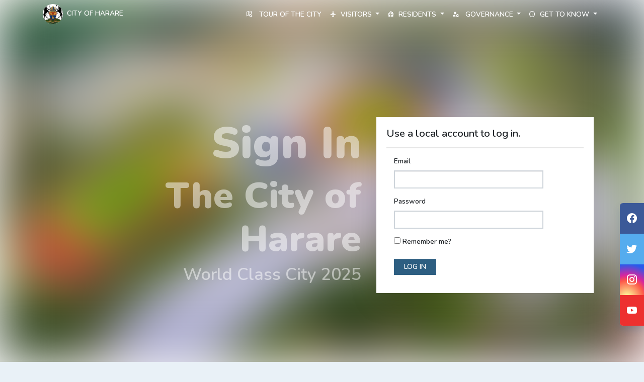

--- FILE ---
content_type: text/html; charset=utf-8
request_url: https://www.hararecity.co.zw/Account/Login?ReturnUrl=%2Fdivisions%2Fabout%2Fadministration
body_size: 5929
content:
<!--
/*!
* Copyright (c) 2020. Joseph Charika
* [joecharika@gmail.com|+263771846212]
* All Rights Reserved
*
* This product is protected by copyright and distributed under
* licenses restricting copying, distribution and de-compilation.
*/
-->


<!doctype html>
<html class="no-js" lang="en">

<head>
  <meta charset="utf-8">
  <title>City Of Harare | Log in</title>
  <meta name="author" content="Joseph Charika [joecharika@gmail.com|+263771846212]"/>
  <meta name="description" content="">
  <meta name="viewport" content="width=device-width, initial-scale=1">
  <meta name="theme-color" content="#fafafa">
  <link rel="manifest" href="/manifest.json">
  <link rel="apple-touch-icon" href="/icon.png">
  <link href="https://fonts.googleapis.com/css2?family=Nunito:wght@600;700;900&display=swap" rel="stylesheet">
<link rel="stylesheet" href="/assets/css/mdi/materialdesignicons.min.css">
<link rel="stylesheet" href="/assets/css/aos/aos.css">
<link rel="stylesheet" href="/assets/css/owl/owl.carousel.min.css">
<link rel="stylesheet" href="/assets/css/owl/owl.theme.default.min.css">
<link rel="stylesheet" href="/assets/css/animate/animate.min.css">
<link rel="stylesheet" href="/assets/css/vendor.min.css">
<link rel="stylesheet" href="/assets/css/theme.min.css">

  
</head>



<body class="bg-primary-lighter">

<!--[if IE]>
  <p class="browserupgrade">You are using an <strong>outdated</strong>browser.
    Please <a href="https://browsehappy.com/">upgrade your browser</a>to improve your experience and security.</p>
<![endif]-->

<header id="main-nav">


<nav id="nav" class="navbar navbar-expand-lg align-items-center">
  <div class="container">
    
    <a ripple class="nav-brand title text-uppercase" href="/">
      <img src="/assets/img/logo.png" class="logo mr-2" alt="">City Of Harare
    </a>
    <button class="navbar-toggler collapsed" type="button" data-toggle="collapse"
            data-target="#navbarNavDropdown" aria-controls="navbarToggler" aria-expanded="false"
            aria-label="Toggle navigation">
      <span class="mdi mdi-menu"></span>
      <span class="mdi mdi-close"></span>
    </button>
    <div class="collapse navbar-collapse" id="navbarNavDropdown">
      <ul class="navbar-nav w-100 align-items-md-center align-items-start justify-content-end">
        
        <li class="nav-item">
          <a ripple href="/about/tour" class="nav-link text-uppercase">
            <i class="mdi mdi-map-search-outline mr-2"></i> Tour of the City
          </a>
        </li>
        
        <li class="nav-item dropdown">
          <a ripple class="nav-link dropdown-toggle text-uppercase" href="#" id="VisitorsDropdownMenuLink"
             data-toggle="dropdown" aria-haspopup="true" aria-expanded="false">
            <i class="mdi mdi-airplane mr-2"></i>Visitors
          </a>
          <div class="dropdown-menu lg dropdown-menu-right" aria-labelledby="VisitorsDropdownMenuLink">
            <div class="row no-gutters">
              <div class="col-md-6">
                <h6 class="dropdown-header">Places of interest</h6>
                  <a title="Mukuvisi Woodlands" class="dropdown-item" ripple href="/places/tour/7/mukuvisi-woodlands">
                    Mukuvisi Woodlands
                  </a>
                  <a title="Robert Gabriel Mugabe Airport" class="dropdown-item" ripple href="/places/tour/6/robert-gabriel-mugabe-airport">
                    Robert Gabriel Mugab...
                  </a>
                  <a title="Cleveland Dam" class="dropdown-item" ripple href="/places/tour/8/cleveland-dam">
                    Cleveland Dam
                  </a>

              </div>
              <div class="col-md-6">
                <h6 class="dropdown-header">Miscellaneous</h6>
                <a class="dropdown-item" ripple href="/places/like/hotel">Hotels</a>
                <a class="dropdown-item" ripple href="/places/like/entertainment">Entertainment joints</a>
                <a class="dropdown-item" ripple href="/about/tour">Tour of the City</a>
                <a class="dropdown-item" ripple href="/places">Harare landmarks</a>
                <a ripple class="dropdown-item" href="/faqs/visitors">FAQs</a>
              </div>
            </div>
          </div>
        </li>
        
        <li class="nav-item dropdown">
          <a ripple class="nav-link dropdown-toggle text-uppercase" href="#" id="ResidentsDropdownMenuLink"
             data-toggle="dropdown" aria-haspopup="true" aria-expanded="false">
            <i class="mdi mdi-home-assistant mr-2"></i>Residents
          </a>
          <div class="dropdown-menu xl dropdown-menu-right" aria-labelledby="ResidentsDropdownMenuLink">
            <div class="row no-gutters">
              <div class="col-md-4">
                <h6 class="dropdown-header">Services</h6>
                  <a ripple title="Halls &amp; Stadia" class="dropdown-item" href="/services/about/halls-stadia">
                    <i class="mdi mdi-soccer-field mr-1"></i> Halls &amp; Stadia
                  </a>
                  <a ripple title="Council Health Facilities" class="dropdown-item" href="/services/about/council-health-facilities">
                    <i class="mdi mdi-heart-plus-outline mr-1"></i> Council Health Fac...
                  </a>
                  <a ripple title="Business Opportunities" class="dropdown-item" href="/services/about/business-opportunities">
                    <i class="mdi mdi-briefcase-plus-outline mr-1"></i> Business Opportuni...
                  </a>
                  <a ripple title="Council Primary Schools" class="dropdown-item" href="/services/about/council-primary-schools">
                    <i class="mdi mdi-cast-education mr-1"></i> Council Primary Sc...
                  </a>
                  <a ripple title="Twinning Arrangements" class="dropdown-item" href="/services/about/twinning-arrangements">
                    <i class="mdi mdi-human-greeting mr-1"></i> Twinning Arrangeme...
                  </a>
                  <a ripple title="Parks &amp; Swimming Pools" class="dropdown-item" href="/services/about/parks-swimming-pools">
                    <i class="mdi mdi-swim mr-1"></i> Parks &amp; Swimming P...
                  </a>
                  <a ripple title="Sarah Magurutu" class="dropdown-item" href="/services/about/sarah-magurutu">
                    <i class="mdi mdi-ab-testing mr-1"></i> Sarah Magurutu
                  </a>
              </div>
              <div class="col-md-4">
                <h6 class="dropdown-header">Places in Harare</h6>
                  <a title="Places of interest" class="dropdown-item" ripple href="/places/like/places-of-interest">
                    Places of interest
                  </a>
                  <a title="Towns" class="dropdown-item" ripple href="/places/like/towns">
                    Towns
                  </a>
                  <a title="Offices" class="dropdown-item" ripple href="/places/like/offices">
                    Offices
                  </a>
                  <a title="Residential" class="dropdown-item" ripple href="/places/like/residential">
                    Residential
                  </a>
                  <a title="Hotels" class="dropdown-item" ripple href="/places/like/hotels">
                    Hotels
                  </a>
                  <a title="Banking" class="dropdown-item" ripple href="/places/like/banking">
                    Banking
                  </a>
                  <a title="Entertainment &amp; Recreation" class="dropdown-item" ripple href="/places/like/entertainment-recreation">
                    Entertainment &amp; Recr...
                  </a>
                  <a title="Unclassified" class="dropdown-item" ripple href="/places/like/unclassified">
                    Unclassified
                  </a>
                  <a title="Museums &amp; Galleries" class="dropdown-item" ripple href="/places/like/museums-galleries">
                    Museums &amp; Galleries
                  </a>
                  <a title="Historical Building" class="dropdown-item" ripple href="/places/like/historical-building">
                    Historical Building
                  </a>
                  <a title="Social Hangouts" class="dropdown-item" ripple href="/places/like/social-hangouts">
                    Social Hangouts
                  </a>
                  <a title="Gardens &amp; Woodlands" class="dropdown-item" ripple href="/places/like/gardens-woodlands">
                    Gardens &amp; Woodlands
                  </a>
              </div>
              <div class="col-md-4">
                <h6 class="dropdown-header">Miscellaneous</h6>
                <a ripple class="dropdown-item" href="/services/bills-and-payments">Bills and Payments</a>
                <a ripple class="dropdown-item" href="/faqs">All FAQs</a>
                <a ripple class="dropdown-item" href="/faqs/residents">Residents' FAQs</a>
                <a ripple class="dropdown-item" href="/faqs/visitors">Visitors' FAQs</a>
              </div>
            </div>
          </div>
        </li>
        
        <li class="nav-item dropdown">
          <a ripple class="nav-link dropdown-toggle text-uppercase" href="#" id="GovernanceDropdownMenuLink"
             data-toggle="dropdown" aria-haspopup="true" aria-expanded="false">
            <i class="mdi mdi-account-cog mr-2"></i>&nbsp;Governance
          </a>
          <div class="dropdown-menu xl dropdown-menu-right" aria-labelledby="GovernanceDropdownMenuLink">
            <div class="row no-gutters">
              <div class="col-md-4">
                <h6 class="dropdown-header">City management</h6>
                  <a ripple title="Cllr." class="dropdown-item" ripple href="/officials/talk-to/cllr/felix-a-chabuda">
                    Cllr. Felix A Chabuda
                  </a>
                  <a ripple title="Cllr." class="dropdown-item" ripple href="/officials/talk-to/cllr/fadzai-mutasa">
                    Cllr. Fadzai Mutasa
                  </a>
                  <a ripple title="Cllr." class="dropdown-item" ripple href="/officials/talk-to/cllr/emmanuel-dzinorumbi">
                    Cllr. Emmanuel Dzinorumbi
                  </a>
                  <a ripple title="Cllr." class="dropdown-item" ripple href="/officials/talk-to/cllr/elvis-ruzani">
                    Cllr. Elvis Ruzani
                  </a>
                  <a ripple title="Cllr." class="dropdown-item" ripple href="/officials/talk-to/cllr/dianah-nyikadzino">
                    Cllr. Dianah Nyikadzino
                  </a>
                  <a ripple title="Cllr." class="dropdown-item" ripple href="/officials/talk-to/cllr/denford-ngadziore">
                    Cllr. Denford Ngadziore
                  </a>
                  <a ripple title="Cllr." class="dropdown-item" ripple href="/officials/talk-to/cllr/costa-mande">
                    Cllr. Costa Mande 
                  </a>
                  <a ripple title="Cllr." class="dropdown-item" ripple href="/officials/talk-to/cllr/clyde-mashozhera">
                    Cllr. Clyde Mashozhera
                  </a>
                  <a ripple title="Cllr." class="dropdown-item" ripple href="/officials/talk-to/cllr/clemence-maimba">
                    Cllr. Clemence Maimba
                  </a>
                  <a ripple title="Cllr." class="dropdown-item" ripple href="/officials/talk-to/cllr/choice-mpofu">
                    Cllr. Choice Mpofu
                  </a>
                <a class="dropdown-item" ripple href="/officials">More</a>
              </div>
              <div class="col-md-4">
                <h6 class="dropdown-header">Offices</h6>
                  <a ripple title="Town House" class="dropdown-item" href="/places/tour/5/town-house">
                    Town House
                  </a>
                  <a ripple title="Rowan Martin Building (RMB)" class="dropdown-item" href="/places/tour/10/rowan-martin-building-rmb">
                    Rowan Martin Buildin...
                  </a>
                  <a ripple title="Old Mutual House" class="dropdown-item" href="/places/tour/11/old-mutual-house">
                    Old Mutual House
                  </a>
                  <a ripple title="Cleveland House" class="dropdown-item" href="/places/tour/12/cleveland-house">
                    Cleveland House
                  </a>
                <a class="dropdown-item" ripple href="/places/like/office">All offices</a>
              </div>
              <div class="col-md-4">
                <h6 class="dropdown-header">Departments</h6>
                  <a ripple title="Health Services" class="dropdown-item" href="/departments/about/health-services">
                    Health Services
                  </a>
                  <a ripple title="Town Clerk&#39;s Office" class="dropdown-item" href="/departments/about/town-clerks-office">
                    Town Clerk&#39;s Office
                  </a>
                  <a ripple title="Harare Water" class="dropdown-item" href="/departments/about/harare-water">
                    Harare Water
                  </a>
                  <a ripple title="Finance" class="dropdown-item" href="/departments/about/finance">
                    Finance
                  </a>
                  <a ripple title="Works" class="dropdown-item" href="/departments/about/works">
                    Works
                  </a>
                  <a ripple title="Dzimba" class="dropdown-item" href="/departments/about/dzimba">
                    Dzimba
                  </a>
                  <a ripple title="Housing &amp; Community Services" class="dropdown-item" href="/departments/about/housing-community-services">
                    Housing &amp; Community ...
                  </a>
                <a class="dropdown-item" ripple href="/departments">All departments</a>
              </div>
            </div>
          </div>
        </li>
        
        <li class="nav-item dropdown" >
          <a ripple class="nav-link dropdown-toggle text-uppercase" href="#" id="AboutDropdownMenuLink"
             data-toggle="dropdown" aria-haspopup="true" aria-expanded="false">
            <i class="mdi mdi-information-outline mr-2"></i>Get to know
          </a>
          <div class="dropdown-menu lg dropdown-menu-right" aria-labelledby="AboutDropdownMenuLink">
            <div class="row no-gutters">
              <div class="col-md-6">
                <h6 class="dropdown-header">Get to know Harare</h6>
                <a class="dropdown-item" ripple href="/about">About Harare</a>
                <a class="dropdown-item"  ripple href="/news">News &amp; publications</a>
                <a class="dropdown-item" ripple href="/about/places">Landmarks</a>
                <a class="dropdown-item" ripple href="/places/like/hotels">Hotel</a>
                <a class="dropdown-item" ripple href="/places/like/department">Departments</a>
                <a class="dropdown-item" ripple href="/places/like/banking">Banking</a>
                <a class="dropdown-item" ripple href="/places/like/entertainment">Entertainment</a>
                <a class="dropdown-item" ripple href="/enquiries/create">Enquire about...</a>
                <a class="dropdown-item" ripple href="/faqs">FAQs</a>
              </div>
              <div class="col-md-6">
                <h6 class="dropdown-header">Resources</h6>
                <a class="dropdown-item" ripple target="_blank" href="http://41.173.199.74:801/">Talent Development</a>
                  <a ripple class="dropdown-item" title="Request for Quotation" href="/resources/of/request-for-quotation">Request for Quotatio...</a>
                  <a ripple class="dropdown-item" title="Construction Permits" href="/resources/of/construction-permits">Construction Permits</a>
                  <a ripple class="dropdown-item" title="Receipt" href="/resources/of/receipt">Receipt</a>
                  <a ripple class="dropdown-item" title="Business Licensing" href="/resources/of/business-licensing">Business Licensing</a>
                  <a ripple class="dropdown-item" title="Vacancies" href="/resources/of/vacancies">Vacancies</a>
                  <a ripple class="dropdown-item" title="Council Budgets" href="/resources/of/council-budgets">Council Budgets</a>
                  <a ripple class="dropdown-item" title="Council Minutes" href="/resources/of/council-minutes">Council Minutes</a>
                  <a ripple class="dropdown-item" title="Annual Reports" href="/resources/of/annual-reports">Annual Reports</a>
                  <a ripple class="dropdown-item" title="By-Laws" href="/resources/of/by-laws">By-Laws</a>
                  <a ripple class="dropdown-item" title="Council Policies" href="/resources/of/council-policies">Council Policies</a>
                  <a ripple class="dropdown-item" title="Newsletter" href="/resources/of/newsletter">Newsletter</a>
                  <a ripple class="dropdown-item" title="Strategic Documents" href="/resources/of/strategic-documents">Strategic Documents</a>
                  <a ripple class="dropdown-item" title="Tenders" href="/resources/of/tenders">Tenders</a>
                  <a ripple class="dropdown-item" title="Performance Contracts for Directors" href="/resources/of/performance-contracts-for-directors">Performance Contract...</a>
                <a class="dropdown-item" ripple href="/resources">All resources</a>
              </div>
            </div>
          </div>
        </li>
      </ul>
    </div>
  </div>
</nav>

</header>

<aside class="sticky-social d-none d-md-flex">
  <a title="Follow us on facebook" href="https://www.facebook.com/cohsunshinecity" target="_blank" class="btn btn-facebook">
    <i class="mdi mdi-facebook"></i>
  </a>
  <a title="Follow us on twitter" href="https://twitter.com/cohsunshinecity" target="_blank" class="btn btn-twitter">
    <i class="mdi mdi-twitter"></i>
  </a>
  <a title="Like us on instagram" href="https://www.instagram.com/hararecitycouncil" target="_blank" class="btn btn-instagram">
    <i class="mdi mdi-instagram"></i>
  </a>
  <a title="Subscribe to our youtube" href="http://www.youtube.com/c/CityofHararesunshinecity" target="_blank" class="btn btn-youtube">
    <i class="mdi mdi-youtube"></i>
  </a>
</aside>

<main>
  

<section class="card overflow-hidden min-vh-100">
  <img class="card-img blur-100" style="filter: blur(50px)" src="/assets/img/slider/harare/7-hre.webp" alt=""/>
  <div class="card-img-overlay my-4 py-4">
    <div class="container d-flex min-vh-100 align-items-center justify-content-center">
      <div class="row w-100">
        <div class="col-md-7 text-right">
          <h1 class="display-2 text-white-50">Sign In</h1>
          <h1 class="display-3 text-white-50">The City of Harare</h1>
          <h1 class="text-white-50">World Class City 2025</h1>
        </div>
        <div class="col-md-5">
          <section class="card card-body shadow-lg" id="loginForm">
<form action="/Account/Login?ReturnUrl=%2Fdivisions%2Fabout%2Fadministration" class="form-horizontal" method="post" role="form"><input name="__RequestVerificationToken" type="hidden" value="EIjF6ubSTEEEW8j7tvwkbKQMSrDTJ9WcWW3jAvbHi2As8WkULzYrsSRBPoKirSTD6jRsGD_5SFaIH025IIUYVTi-mmLpkM7X9MGskmtX-yU1" />              <h4>Use a local account to log in.</h4>
              <hr/>
              <div class="form-group">
                <label class="col control-label" for="Email">Email</label>
                <div class="col-md-10">
                  <input class="form-control" data-val="true" data-val-email="The Email field is not a valid e-mail address." data-val-required="The Email field is required." id="Email" name="Email" type="text" value="" />
                  <span class="field-validation-valid text-danger" data-valmsg-for="Email" data-valmsg-replace="true"></span>
                </div>
              </div>
              <div class="form-group">
                <label class="col control-label" for="Password">Password</label>
                <div class="col-md-10">
                  <input class="form-control" data-val="true" data-val-required="The Password field is required." id="Password" name="Password" type="password" />
                  <span class="field-validation-valid text-danger" data-valmsg-for="Password" data-valmsg-replace="true"></span>
                </div>
              </div>
              <div class="form-group">
                <div class="col-md-offset-2 col-md-10">
                  <div class="checkbox">
                    <input data-val="true" data-val-required="The Remember me? field is required." id="RememberMe" name="RememberMe" type="checkbox" value="true" /><input name="RememberMe" type="hidden" value="false" />
                    <label for="RememberMe">Remember me?</label>
                  </div>
                </div>
              </div>
              <div class="form-group">
                <div class="col-md-offset-2 col-md-10">
                  <input type="submit" value="Log in" class="btn btn-primary"/>
                </div>
              </div>
</form>          </section>
        </div>
      </div>
    </div>
  </div>
</section>



</main>

<footer id="footer" class="p-section bg-dark text-primary-lighter">
  <div class="container">
    <div class="row flex-row-reverse align-items-center justify-content-center">
      <div class="col-md-5 social">
        <div class="d-flex justify-content-around align-items-center py-4 social">
          <a href="https://www.facebook.com/cohsunshinecity" target="_blank" class="text-light">
            <i class="mdi mdi-facebook mdi-24px"></i>
          </a>
          <a  href="https://twitter.com/cohsunshinecity" target="_blank" class="text-light">
            <i class="mdi mdi-twitter mdi-24px"></i>
          </a>
          <a href="https://www.instagram.com/hararecitycouncil" target="_blank" class="text-light">
            <i class="mdi mdi-instagram mdi-24px"></i>
          </a>
          <a  href="http://www.youtube.com/c/CityofHararesunshinecity" target="_blank" class="text-light">
            <i class="mdi mdi-youtube mdi-24px"></i>
          </a>
        </div>
      </div>
      <div class="col-md-7 px-5 px-md-2 text-center text-md-left">
        <h5>Harare is to achieve a WORLD CLASS CITY STATUS by 2025</h5>
        <div class="support">
          <a href="/dashboard">Staff login</a>
          <a href="/about">About Harare City</a>
          <a href="/faqs">Frequently Asked Questions</a>
          <span class="d-block d-md-inline-block">Copyright &copy; 2020 City of Harare. All rights reserved</span>
        </div>
        <div class="mt-2">
          Hosting by <a class="text-primary-light" target="_blank" href="https://mugonat.com" title="Mugonat Systems">Mugonat Systems</a>
        </div>
      </div>
    </div>
  </div>
</footer>
<script src="/assets/js/jquery-3.5.1.slim.min.js"></script>
<script src="/assets/js/bootstrap.bundle.min.js"></script>
<script src="/assets/js/aos.js"></script>
<script src="/assets/js/owl.carousel.min.js"></script>
<script src="/assets/js/plugins.min.js"></script>
<script src="/assets/js/global.min.js"></script>

<script src="/assets/js/main.min.js"></script>

  <script src="/bundles/jqueryval?v=ScCYLI_3Kkd-CWu1XD60vVoVic7EGpTnj6H9K97Rzcw1"></script>


</body>

</html>


--- FILE ---
content_type: text/css
request_url: https://www.hararecity.co.zw/assets/css/theme.min.css
body_size: 1495
content:
#main-nav{top:0;z-index:1020;position:absolute;left:0;right:0;width:100%;will-change:position,box-shadow}#main-nav .logo{background-color:#fff;border-radius:50%}#main-nav #nav a.nav-link,#main-nav .navbar-toggler,#main-nav a.nav-brand{color:#fff}#main-nav .navbar-toggler .mdi-close{display:inline-block}#main-nav .navbar-toggler .mdi-menu,#main-nav .navbar-toggler.collapsed .mdi-close{display:none}#main-nav .navbar-toggler.collapsed .mdi-menu{display:inline-block}@media only screen and (max-width:768px){#main-nav #navbarNavDropdown{background-color:#fff;padding:1rem}#main-nav #navbarNavDropdown a.nav-link{color:#20425b}}#main-nav.is-sticky{position:sticky;box-shadow:0 .125rem .25rem rgba(0,0,0,.075);background-color:#fff;animation:fadeInDown 600ms}#main-nav.is-sticky #nav a.nav-link,#main-nav.is-sticky .navbar-toggler,#main-nav.is-sticky a.nav-brand{color:#20425b}.sticky-social{position:fixed;z-index:1999;box-shadow:0 .5rem 1rem rgba(2,62,138,.15);right:0;bottom:10%;display:flex;flex-direction:column;background-color:#fff;align-items:end;border-top-left-radius:7px;border-bottom-left-radius:7px}.sticky-social .btn{color:#fff;font-size:1.5rem;padding:.5em;transition:transform .4s ease-in-out}.sticky-social .btn:first-child{border-top-left-radius:6px}.sticky-social .btn:last-child{border-bottom-left-radius:6px}.sticky-social .btn:hover{transform:scale(1.12)}.btn-facebook{background-color:#3b5998!important}.btn-youtube{background-color:#ed302f!important}.btn-twitter{background-color:#55acee!important}.btn-instagram{background:#d6249f;background:radial-gradient(circle at 30% 107%,#fdf497 0,#fdf497 5%,#fd5949 45%,#d6249f 60%,#285aeb 90%)}[data-badge]{position:relative;overflow:visible}[data-badge]:before{font-size:11px;content:attr(data-badge);position:absolute;top:-5px;right:-5px;z-index:1;background-color:#f66;border-radius:10px;color:#fff;padding:.2em .4em;height:20px;min-width:20px;text-align:center;vertical-align:middle;display:block}.os-theme-round-dark>.os-scrollbar{padding:0}.os-theme-round-dark>.os-scrollbar-horizontal{right:20px;height:20px}.os-theme-round-dark>.os-scrollbar-vertical{bottom:20px;width:20px}.os-theme-round-dark.os-host-rtl>.os-scrollbar-horizontal{left:20px;right:0}.os-theme-round-dark>.os-scrollbar-corner{height:20px;width:20px;background-color:transparent}.os-theme-round-dark>.os-scrollbar>.os-scrollbar-track,.os-theme-round-dark>.os-scrollbar>.os-scrollbar-track>.os-scrollbar-handle{background:0 0}.os-theme-round-dark>.os-scrollbar-horizontal>.os-scrollbar-track:before,.os-theme-round-dark>.os-scrollbar-vertical>.os-scrollbar-track:before{content:"";display:block;position:absolute;background:rgba(0,0,0,.15)}.os-theme-round-dark>.os-scrollbar-horizontal>.os-scrollbar-track:before{left:3px;right:3px;height:2px;top:50%;margin-top:-1px}.os-theme-round-dark>.os-scrollbar-vertical>.os-scrollbar-track:before{top:3px;bottom:3px;width:2px;left:50%;margin-left:-1px}.os-theme-round-dark>.os-scrollbar>.os-scrollbar-track>.os-scrollbar-handle:before{content:"";display:block;position:absolute;background:#000;border-radius:100%;top:3px;bottom:3px;left:3px;right:3px;transform:scale(1)}.os-theme-round-dark>.os-scrollbar>.os-scrollbar-track>.os-scrollbar-handle.active:before,.os-theme-round-dark>.os-scrollbar>.os-scrollbar-track>.os-scrollbar-handle:hover:before{transform:scale(1.3)}.os-theme-round-dark>.os-scrollbar-horizontal>.os-scrollbar-track>.os-scrollbar-handle{height:100%;min-width:20px;max-width:20px}.os-theme-round-dark>.os-scrollbar-vertical>.os-scrollbar-track>.os-scrollbar-handle{width:100%;min-height:20px;max-height:20px}.os-theme-round-dark.os-host-transition>.os-scrollbar>.os-scrollbar-track>.os-scrollbar-handle:before{transition:transform .3s}::-webkit-scrollbar{cursor:grab;width:12px;background-color:#20425b;padding:1em}::-webkit-scrollbar-thumb{background:#9dc2dd}.pagination-container .pagination-banner{height:300px;width:100%;background-position:center;background-size:cover}.pagination-container .card-img-overlay{background-color:rgba(32,66,91,.71)}.logo{height:40px}.p-section{padding:5rem 0}.title{text-transform:uppercase}#news img.card-img-top{height:150px;object-fit:cover;box-shadow:0 .5rem 1rem rgba(0,0,0,.15)}#footer .support a{color:rgba(157,194,221,.5)}#footer .support a:after{content:"|";display:inline;padding:0 1em}#footer .social a{width:40px;height:40px;border:1px rgba(255,255,255,.5) solid;padding:.25rem;display:inline-flex;justify-content:center;align-items:center;margin:.5rem;border-radius:50%}

--- FILE ---
content_type: application/javascript
request_url: https://www.hararecity.co.zw/assets/js/global.min.js
body_size: 559
content:
const util={debounce(func,delay){let inDebounce;return function(){const context=this;const args=arguments;clearTimeout(inDebounce);inDebounce=setTimeout(()=>func.apply(context,args),delay)}}};jQuery(window).on("load",function(){let ripples=document.querySelectorAll("[ripple], .btn, .owl-prev, .owl-next, .icon-btn, button"),rippleContainer,ripple;let addRipple=function(e){let ripple=this,size=ripple.offsetWidth,pos=ripple.getBoundingClientRect(),ripper=document.createElement("span"),x=e.pageX-pos.left-size/2,y=e.pageY-pos.top-size/2,style=`top:${y}px;left:${x}px;height:${size}px;width:${size}px;`;ripple.rippleContainer.appendChild(ripper);ripper.setAttribute("style",style)};let cleanUp=function(){let container=this.rippleContainer;while(this.rippleContainer.firstChild){container.removeChild(container.firstChild)}};for(let i=0,len=ripples.length;i<len;i++){ripple=ripples[i];rippleContainer=document.createElement("div");rippleContainer.className="ripple--container";ripple.addEventListener("mousedown",addRipple);ripple.addEventListener("mouseup",util.debounce(cleanUp,2e3));ripple.rippleContainer=rippleContainer;ripple.appendChild(rippleContainer)}$("[title]").tooltip({placement:"left",boundary:"window",delay:{show:500,hide:100}})});

--- FILE ---
content_type: application/javascript
request_url: https://www.hararecity.co.zw/assets/js/main.min.js
body_size: 228
content:
$(window).on("load",function(){AOS.refresh()});$(document).ready(function(){AOS.init();let navBar=$("#main-nav");$(window).on("scroll",function(){if(!navBar.hasClass("no-remove")){if($(this).scrollTop()>120){navBar.addClass("is-sticky")}else{navBar.removeClass("is-sticky")}}});$("#home-carousel").owlCarousel({items:1,smartSpeed:750,loop:true,nav:true,dots:false,autoplayHoverPause:true,autoplay:true,navText:["<i class='mdi mdi-chevron-left mdi-48px'></i>","<i class='mdi mdi-chevron-right mdi-48px'></i>"]});$("#flash-news").owlCarousel({items:1,smartSpeed:650,loop:true,nav:false,dots:false,autoplayHoverPause:true,autoplay:true})});